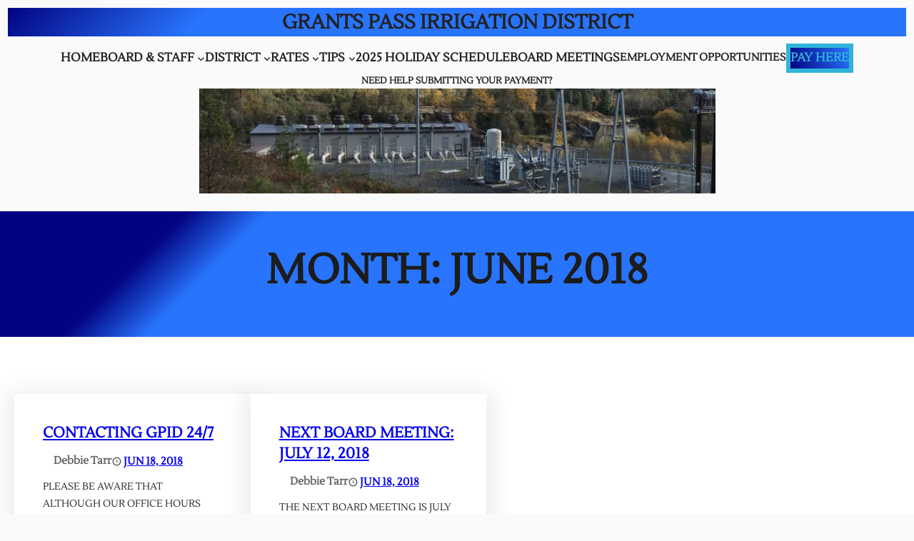

--- FILE ---
content_type: text/css
request_url: https://gpid.com/wp-content/themes/alpha-blocks/style.css?ver=20260106-110240
body_size: 8509
content:
/*!
Theme Name: Alpha Blocks
Theme URI: https://www.thealphablocks.com/themes/free-business-portfolio-wordpress-theme/
Author: Abu Turab
Author URI: https://www.thealphablocks.com/
Description: The Alpha Blocks Theme is a visually appealing, modern, and versatile blog and content-sharing solution designed for bloggers, writers, lifestyle influencers, travel bloggers, food bloggers, fashion creators, digital storytellers, personal bloggers, magazine publishers, creative writers, photography bloggers, recipe bloggers, and online content creators seeking a vibrant and professional online presence. Featuring a clean, minimalist, and responsive layout with elegant typography, ample white space, and a harmonious color palette, it emphasizes readability, content presentation, and user engagement. The theme supports multimedia content including image galleries, video embeds, travel diaries, recipe posts, fashion lookbooks, lifestyle tips, and creative storytelling formats, making it ideal for personal blogs, lifestyle magazines, niche blogs, and digital portfolios. Built with optimized, secure, and SEO-friendly code, Alpha Blocks ensures fast loading, flawless performance, and mobile responsiveness across desktops, tablets, and smartphones. Compatible with essential plugins like Jetpack for security, performance, and analytics, Contact Form 7 for communication, WooCommerce for setting up an online store, and Yoast SEO for improved search visibility, it also includes social media integration, customizable widgets, and flexible layout options for personalized blog design. Whether you’re sharing lifestyle advice, travel experiences, fashion trends, or creative content, Alpha Blocks provides a seamless, elegant, and engaging platform to showcase your ideas, grow your audience, and elevate your digital presence.
Version: 3.7
Requires at least: 5.9
Tested up to: 6.9
Requires PHP: 5.6
License: GPLv3 or later
License URI: http://www.gnu.org/licenses/gpl-3.0.html
Text Domain: alpha-blocks
Tags: one-column, two-columns, left-sidebar, right-sidebar, grid-layout, wide-blocks, custom-background, custom-header, custom-colors, custom-menu, custom-logo, editor-style, featured-images, full-site-editing, full-width-template, featured-image-header, footer-widgets, block-patterns, block-styles, rtl-language-support, sticky-post, style-variations, threaded-comments, theme-options, translation-ready, blog, education, photography

This theme, like WordPress, is licensed under the GPL.
Use it to make something cool, have fun, and share what you've learned.

Alpha Blocks is based on Twenty Twenty-Two WordPress Theme, (C) 2023 WordPress.org
Twenty Twenty-Two is distributed under the terms of the GNU GPL.
*/

:root {
  --wp--custom--core-button--spacing--padding--left: 40px;
  --wp--custom--core-button--spacing--padding--right: 40px;
  --wp--custom--core-button--spacing--padding--top: 10px;
  --wp--custom--core-button--spacing--padding--bottom: 10px;
  --wp--custom--core-button--color: #fff;
  --wp--custom--core-button--color--background: #b38d51;
  --wp--custom--core-button--color-hover: #fff;
  --wp--custom--core-button--color--background-hover: #0f1214;
  --wp--custom--core-button--box-sizing: border-box;
  --wp--custom--core-button--word-break: border-box;
  --wp--custom--core-button--text-align: center;
  --wp--custom--core-button--border-radius--top-left: 0;
  --wp--custom--core-button--border-radius--top-right: 0;
  --wp--custom--core-button--border-radius--bottom-left: 0;
  --wp--custom--core-button--border-radius--bottom-right: 0;
  --wp--custom--core-button--typography--font-size: 15px;
  --wp--custom--core-button--typography--font-weight: 500;
  --wp--custom--core-button--line-height: 1.7;
}

*,
*::before,
*::after {
  box-sizing: inherit;
}

html {
  -webkit-text-size-adjust: 100%;
  -webkit-font-smoothing: antialiased;
}

body {
  background: #fafafa ;
}

header a,
footer a {
  text-decoration: none;
}

/* -------------------------------------------------------- */
/* ---// Links Style
-------------------------------------------------------- */

.widget a:not(.wp-block-button__link),
.entry-summery a:not(.wp-block-button__link),
.entry-content a:not(.wp-block-button__link) {
  text-underline-offset: 3px;
  text-decoration-skip-ink: all;
  text-decoration-thickness: 1px;
  text-decoration: underline;
}

.widget a:not(.wp-block-button__link):hover,
.entry-summery a:not(.wp-block-button__link):hover,
.entry-content a:not(.wp-block-button__link):hover {
  color: var(--wp--preset--color--primary);
}

a:focus-visible,
a:focus {
  outline: 1px dotted;
  text-decoration: underline !important;
}

a:hover,
a:active,
a:hover {
  outline: none;
  color: var(--wp--preset--color--primary);
}


h1 a:active,
h1 a:hover,
h1 a:focus,
h2 a:active,
h2 a:hover,
h2 a:focus,
h3 a:active,
h3 a:hover,
h3 a:focus,
h4 a:active,
h4 a:hover,
h4 a:focus,
h5 a:active,
h5 a:hover,
h5 a:focus,
h6 a:active,
h6 a:hover,
h6 a:focus,
.wp-block-post-title a:active,
.wp-block-post-title a:hover,
.wp-block-post-title a:focus {
  background-size: 100% 2px;
}

select,
input[type="text"],
input[type="email"],
input[type="url"],
input[type="password"],
input[type="search"],
input[type="number"],
input[type="tel"],
input[type="range"],
input[type="date"],
input[type="month"],
input[type="week"],
input[type="time"],
input[type="datetime"],
input[type="datetime-local"],
input[type="color"],
textarea {
  box-sizing: border-box;
  display: block;
  font-size: var(--wp--preset--font-size--normal);
  width: 100%;
  background: var(--wp--preset--color--input-field);
  border: 1px solid transparent;
  line-height: 1.75;
  padding: 7px 15px;
  color: var(--wp--preset--color--foreground);
}

select:focus,
input[type="text"]:focus,
input[type="email"]:focus,
input[type="url"]:focus,
input[type="password"]:focus,
input[type="search"]:focus,
input[type="number"]:focus,
input[type="tel"]:focus,
input[type="range"]:focus,
input[type="date"]:focus,
input[type="month"]:focus,
input[type="week"]:focus,
input[type="time"]:focus,
input[type="datetime"]:focus,
input[type="datetime-local"]:focus,
input[type="color"]:focus,
textarea:focus {
  color: var(--wp--preset--color--foreground);
  box-shadow: none;
  outline: none;
  border: 1px solid var(--wp--preset--color--primary);
}

textarea {
  width: 100%;
  height: 120px;
  padding: 15px 20px;
}

input[type="checkbox"] {
  display: inline;
}

input::-webkit-input-placeholder,
textarea::-webkit-input-placeholder {
  color: var(--wp--preset--color--foreground);
}

input::-ms-input-placeholder,
textarea::-ms-input-placeholder {
  color: var(--wp--preset--color--foreground);
}

input::-moz-placeholder,
textarea::-moz-placeholder {
  color: var(--wp--preset--color--foreground);
}

table {
  border-spacing: 0;
  border: 1px solid var(--wp--preset--color--border);
}

table td,
table th {
  border: 1px solid var(--wp--preset--color--border);
  padding: 15px;
}

.wp-block-preformatted {
  background-color: var(--wp--preset--color--background-secondary);
  box-sizing: border-box;
  font-family: 'Courier Prime', monospace;
  overflow: auto;
  word-wrap: break-word;
  padding: 60px;
}

.wp-block-quote {
  position: relative;
  padding: 45px 15px 15px 30px;
  border-radius: 15px;
  background: var(--wp--preset--color--background-secondary);
  border-color: var(--wp--preset--color--primary);
}

.wp-block-quote p {
  color: var(--wp--preset--color--foreground);
  font-size: var(--wp--preset--font-size--medium);
  font-style: italic;
  margin-top: 0;
}

.wp-block-quote:before {
  color: var(--wp--preset--color--primary);
  content: "\201C";
  font-family: Georgia;
  font-size: 5.25rem;
  line-height: 0;
  height: auto;
  display: block;
}

.wp-block-quote.is-large:not(.is-style-plain),
.wp-block-quote.is-style-large:not(.is-style-plain) {
  padding: 80px 50px 50px;
}

select,
input[type="text"],
input[type="email"],
input[type="url"],
input[type="password"],
input[type="search"],
input[type="number"],
input[type="tel"],
input[type="range"],
input[type="date"],
input[type="month"],
input[type="week"],
input[type="time"],
input[type="datetime"],
input[type="datetime-local"],
input[type="color"],
textarea {
  border-radius: 3px;
  box-sizing: border-box;
  display: block;
  font-size: 17px;
  width: 100%;
  background: var(--wp--preset--color--background-secondary);
  border: 1px solid transparent;
  line-height: 1.75;
  padding: 7px 15px;
  color: var(--wp--preset--color--foreground);
}

select:focus,
input[type="text"]:focus,
input[type="email"]:focus,
input[type="url"]:focus,
input[type="password"]:focus,
input[type="search"]:focus,
input[type="number"]:focus,
input[type="tel"]:focus,
input[type="range"]:focus,
input[type="date"]:focus,
input[type="month"]:focus,
input[type="week"]:focus,
input[type="time"]:focus,
input[type="datetime"]:focus,
input[type="datetime-local"]:focus,
input[type="color"]:focus,
textarea:focus {
  color: var(--wp--preset--color--foreground);
  box-shadow: none;
  outline: none;
  border: 1px solid var(--wp--preset--color--primary);
}

textarea {
  width: 100%;
  height: 120px;
  padding: 15px 20px;
}

input[type="checkbox"] {
  display: inline;
}

input::-webkit-input-placeholder,
textarea::-webkit-input-placeholder {
  color: var(--wp--preset--color--foreground);
}

input::-ms-input-placeholder,
textarea::-ms-input-placeholder {
  color: var(--wp--preset--color--foreground);
}

input::-moz-placeholder,
textarea::-moz-placeholder {
  color: var(--wp--preset--color--foreground);
}

hr {
  background-color: var(--wp--preset--color--border);
  border-width: 0;
  height: 1px;
  margin-bottom: 1.5em;
}

.wp-block-search__button,
.wp-block-file .wp-block-file__button,
.wp-block-button__link {
  text-decoration: none;
  border-style: solid;
}

.wp-block-search__button:hover,
.wp-block-file .wp-block-file__button:hover,
.wp-block-button__link:hover {
  opacity: 0.9;
}

.wp-block-search__button,
.wp-block-file .wp-block-file__button {
  text-decoration: none;
  border-style: solid;
}

.wp-block-button.is-style-outline .wp-block-button__link {
  border: 2px solid;
  text-decoration: none;
}

.wp-block-button.is-style-outline .wp-block-button__link:hover {
  border: 2px solid var(--wp--preset--color--secondary);
  color: var(--wp--preset--color--secondary);
}

.wp-block-button.is-style-fill .wp-block-button__link {
  border: 2px solid transparent;
  text-decoration: none;
}

.is-style-outline>.wp-block-button__link:not(.has-text-color),
.wp-block-button__link.is-style-outline:not(.has-text-color) {
  color: var(--wp--preset--color--primary);
}

.wp-block-button__link:visited,
.wc-block-grid__product-add-to-cart.wp-block-button .wp-block-button__link,
input[type="button"],
button,
input[type="reset"],
input[type="submit"],
input[type=button],
input[type=reset],
input[type=submit],
.woocommerce #respond input#submit,
.woocommerce a.button,
.woocommerce button.button,
.woocommerce input.button,
.woocommerce #respond input#submit.alt,
.woocommerce a.button.alt,
.woocommerce button.button.alt,
.woocommerce input.button.alt {
  color: var(--wp--custom--core-button--color);
  background-color: var(--wp--custom--core-button--color--background);
  border-top-left-radius: var(--wp--custom--core-button--border-radius--top-left);
  border-top-right-radius: var(--wp--custom--core-button--border-radius--top-right);
  border-bottom-left-radius: var(--wp--custom--core-button--border-radius--bottom-left);
  border-bottom-right-radius: var(--wp--custom--core-button--border-radius--bottom-right);
  font-weight: var(--wp--custom--core-button--typography--font-weight);
  font-size: var(--wp--custom--core-button--typography--font-size);
  padding-left: var(--wp--custom--core-button--spacing--padding--left);
  padding-right: var(--wp--custom--core-button--spacing--padding--right);
  padding-top: var(--wp--custom--core-button--spacing--padding--top);
  padding-bottom: var(--wp--custom--core-button--spacing--padding--bottom);
  text-align: var(--wp--custom--core-button--text-align);
  word-break: var(--wp--custom--core-button--word-break);
  box-sizing: var(--wp--custom--core-button--box-sizing);
  line-height: var(--wp--custom--core-button--line-height);
  cursor: pointer;
}

.woocommerce ul.products li.product .onsale,
.wc-block-grid__product .wc-block-grid__product-onsale {
  background: var(--wp--preset--color--primary);
  border: none;
  border-radius: 0;
  color: var(--wp--preset--color--background);
  font-size: 14px;
  padding: 3px 12px;
  position: absolute;
  right: 0;
  top: 12px;
  transform: rotate(89deg);
  z-index: 1;
  margin: 0;
  line-height: inherit;
  min-width: auto;
  min-height: auto;
}

.wp-block-button__link:visited:hover,
.wp-block-button__link:visited:focus,
.wp-block-button__link:visited:active,
.wc-block-grid__product-add-to-cart.wp-block-button .wp-block-button__link:hover,
.wc-block-grid__product-add-to-cart.wp-block-button .wp-block-button__link:focus,
.wc-block-grid__product-add-to-cart.wp-block-button .wp-block-button__link:active,
input[type="button"]:hover,
input[type="button"]:focus,
input[type="button"]:active,
button:hover,
button:focus,
button:active,
input[type="reset"]:hover,
input[type="reset"]:focus,
input[type="reset"]:active,
input[type="submit"]:hover,
input[type="submit"]:focus,
input[type="submit"]:active,
input[type=button]:hover,
input[type=button]:focus,
input[type=button]:active,
input[type=reset]:hover,
input[type=reset]:focus,
input[type=reset]:active,
input[type=submit]:hover,
input[type=submit]:focus,
input[type=submit]:active,
.woocommerce #respond input#submit:hover,
.woocommerce #respond input#submit:focus,
.woocommerce #respond input#submit:active,
.woocommerce a.button:hover,
.woocommerce a.button:focus,
.woocommerce a.button:active,
.woocommerce button.button:hover,
.woocommerce button.button:focus,
.woocommerce button.button:active,
.woocommerce input.button:hover,
.woocommerce input.button:focus,
.woocommerce input.button:active,
.woocommerce #respond input#submit.alt:hover,
.woocommerce #respond input#submit.alt:focus,
.woocommerce #respond input#submit.alt:active,
.woocommerce a.button.alt:hover,
.woocommerce a.button.alt:focus,
.woocommerce a.button.alt:active,
.woocommerce button.button.alt:hover,
.woocommerce button.button.alt:focus,
.woocommerce button.button.alt:active,
.woocommerce input.button.alt:hover,
.woocommerce input.button.alt:focus,
.woocommerce input.button.alt:active {
  background: var(--wp--preset--color--secondary);
  color: var(--wp--preset--color--background);
}

input[type="button"],
input[type="reset"],
input[type="submit"] {
  border: none;
}

.wp-block-navigation .wp-block-navigation__responsive-container-open {
  padding: 5px;
  border: 1px solid #9292923b;
}

ul.has-link-color li {
  margin-bottom: 10px;
}

.wp-block-navigation ul li {
  font-weight: var(--wp--custom--typography--font-weight--medium);
}

.wp-block-navigation ul li a:hover,
.wp-block-navigation ul li a:focus,
.wp-block-navigation ul li a:active {
  color: var(--wp--preset--color--primary);
  outline: none;
}

.wp-block-navigation ul li.current-menu-item>a {
  color: var(--wp--preset--color--primary);
  outline: none;
}

.wp-block-navigation ul li .wp-block-navigation-submenu__toggle {
  background: none;
}

@media screen and (min-width: 599px) {
  .wp-block-navigation ul li ul {
    border: none !important;
    box-shadow: 0px 3px 15px 0px #2220000d;
    width: 220px;
  }

  .wp-block-navigation ul li ul:after {
    content: "";
    display: inline-block;
    background: transparent;
    width: 100%;
    height: 45px;
    position: absolute;
    top: -25px;
    left: 0;
  }

  .wp-block-navigation ul li ul li {
    border-bottom: 1px solid #9292923b;
  }

  .wp-block-navigation ul li ul li:last-child {
    border: none;
  }

  .wp-block-navigation ul li.open-on-click ul {
    top: 50px;
  }

  .wp-block-navigation ul li.open-on-hover-click ul {
    opacity: 0;
    visibility: hidden;
    border: none !important;
    box-shadow: 0px 3px 15px 0px #2220000d;
    width: 220px;
    transform: translateY(20px);
    pointer-events: none;
    max-height: none;
    z-index: 999;
    transition: transform .4s ease;
  }

  .wp-block-navigation ul li.open-on-hover-click:hover>ul,
  .wp-block-navigation ul li.open-on-hover-click:focus>ul,
  .wp-block-navigation ul li.open-on-hover-click:active>ul {
    opacity: 1;
    visibility: visible;
    transform: translateY(10px);
    pointer-events: auto;
    transition: transform .4s ease;
  }
}

.sp-navigation,
.wp-block-navigation__container {
  position: relative;
  z-index: 2;
}

@media screen and (max-width: 599px) {
  .wp-block-navigation .wp-block-navigation__responsive-container-content ul.wp-block-navigation__container {
    width: 100%;
    gap: 0 !important;
    border: 1px solid #9292923b;
    border-bottom: none;
  }

  .wp-block-navigation .wp-block-navigation__responsive-container-content ul.wp-block-navigation__container li.wp-block-navigation-item {
    width: 100%;
    gap: 0 !important;
    border: none !important;
  }

  .wp-block-navigation .wp-block-navigation__responsive-container-content ul.wp-block-navigation__container li.wp-block-navigation-item a {
    padding: 0;
    width: 100%;
    border-bottom: 1px solid #9292923b;
    padding: 7px 50px 7px 20px;
  }

  .wp-block-navigation .wp-block-navigation__responsive-container-content ul.wp-block-navigation__container li.wp-block-navigation-item .wp-block-navigation__submenu-icon {
    display: block !important;
    margin-left: 15px;
    padding: 3px 10px;
    float: right;
    font-size: 19px;
    line-height: 1;
    position: absolute;
    right: 0;
    top: 0;
    height: 42px;
    width: 42px;
  }

  .wp-block-navigation .wp-block-navigation__responsive-container-content ul.wp-block-navigation__container li.wp-block-navigation-item .wp-block-navigation__submenu-icon svg {
    stroke: currentColor;
    display: block;
    width: 30px;
    height: 13px;
    margin: 0 !important;
    padding: 0 !important;
  }

  .wp-block-navigation .wp-block-navigation__responsive-container-content ul.wp-block-navigation__container li.wp-block-navigation-item ul.wp-block-navigation__submenu-container {
    width: 100%;
    gap: 0;
    margin: 0;
    padding: 0;
    display: none;
    box-shadow: none;
  }

  .wp-block-navigation .wp-block-navigation__responsive-container-content ul.wp-block-navigation__container li.wp-block-navigation-item ul.wp-block-navigation__submenu-container li.wp-block-navigation-item a {
    padding-left: 35px;
  }

  .wp-block-navigation .wp-block-navigation__responsive-container-content ul.wp-block-navigation__container li.wp-block-navigation-item .wp-block-navigation-submenu__toggle[aria-expanded=true]+ul.wp-block-navigation__submenu-container {
    display: block;
    margin: 0;
    padding: 0;
  }

  .wp-block-navigation.is-responsive .wp-block-navigation__responsive-container {
    transition-timing-function: ease-in;
    transition: 0s;
    transform: translateX(130%);
    display: block;
  }

  .wp-block-navigation.is-responsive .wp-block-navigation__responsive-container.is-menu-open {
    visibility: visible;
    transition-timing-function: ease-out;
    transition: .7s;
    transform: translateX(0);
    top: 0;
  }

  body.admin-bar .wp-block-navigation.is-responsive .wp-block-navigation__responsive-container.is-menu-open {
    top: 32px;
  }
}

.wp-block-navigation.is-responsive .is-menu-open.has-modal-open .wp-block-navigation__responsive-container-content {
  max-width: 600px;
  margin: 0 auto;
}

.wp-block-navigation.is-responsive .is-menu-open.has-modal-open .wp-block-navigation__responsive-container-content ul.wp-block-navigation__container {
  width: 100%;
  gap: 0 !important;
  border: 1px solid #9292923b;
  border-bottom: none;
}

.wp-block-navigation.is-responsive .is-menu-open.has-modal-open .wp-block-navigation__responsive-container-content ul.wp-block-navigation__container li.wp-block-navigation-item {
  width: 100%;
  gap: 0 !important;
  border: none !important;
}

.wp-block-navigation.is-responsive .is-menu-open.has-modal-open .wp-block-navigation__responsive-container-content ul.wp-block-navigation__container li.wp-block-navigation-item a {
  padding: 0;
  width: 100%;
  border-bottom: 1px solid #9292923b;
  padding: 15px 50px 15px 30px;
}

.wp-block-navigation.is-responsive .is-menu-open.has-modal-open .wp-block-navigation__responsive-container-content ul.wp-block-navigation__container li.wp-block-navigation-item .wp-block-navigation__submenu-icon {
  display: block !important;
  margin-left: 50px;
  padding: 3px 10px;
  float: right;
  font-size: 19px;
  line-height: 1;
  position: absolute;
  right: 0;
  top: 0;
  height: 55px;
  width: 55px;
}

.wp-block-navigation.is-responsive .is-menu-open.has-modal-open .wp-block-navigation__responsive-container-content ul.wp-block-navigation__container li.wp-block-navigation-item .wp-block-navigation__submenu-icon svg {
  stroke: currentColor;
  display: block;
  width: 30px;
  height: 13px;
  margin: 0 !important;
  padding: 0 !important;
}

.wp-block-navigation.is-responsive .is-menu-open.has-modal-open .wp-block-navigation__responsive-container-content ul.wp-block-navigation__container li.wp-block-navigation-item ul.wp-block-navigation__submenu-container {
  width: 100%;
  gap: 0;
  margin: 0;
  padding: 0;
  transform: inherit;
  height: 0;
  visibility: hidden;
  box-shadow: none;
}

.wp-block-navigation.is-responsive .is-menu-open.has-modal-open .wp-block-navigation__responsive-container-content ul.wp-block-navigation__container li.wp-block-navigation-item ul.wp-block-navigation__submenu-container li.wp-block-navigation-item a {
  padding-left: 35px;
}

.wp-block-navigation.is-responsive .is-menu-open.has-modal-open .wp-block-navigation__responsive-container-content ul.wp-block-navigation__container li.wp-block-navigation-item .wp-block-navigation-submenu__toggle[aria-expanded=true]+ul.wp-block-navigation__submenu-container {
  margin: 0;
  padding: 0;
  height: 100%;
  visibility: visible;
}

.wp-block-navigation.is-responsive .always-shown+.wp-block-navigation__responsive-container {
  transition-timing-function: ease-in;
  transition: 0s;
  transform: translateY(-130%);
  display: block;
}

.wp-block-navigation.is-responsive .always-shown+.wp-block-navigation__responsive-container.is-menu-open {
  visibility: visible;
  transition-timing-function: ease-out;
  transition: .7s;
  transform: translateY(0);
  top: 0;
}

.wp-block-post-author {
  display: flex;
  align-items: center;
}

.wp-block-post-comments input:not([type=submit]),
.wp-block-post-comments textarea {
  color: inherit;
  border: 1px solid var(--wp--preset--color--border);
  font-size: var(--wp--preset--font-size--normal);
  font-family: inherit;
  background: inherit;
  border-radius: 0;
}

.wp-block-post-comments input:not([type=submit]):active,
.wp-block-post-comments input:not([type=submit]):hover,
.wp-block-post-comments input:not([type=submit]):focus,
.wp-block-post-comments textarea:active,
.wp-block-post-comments textarea:hover,
.wp-block-post-comments textarea:focus {
  border: 1px solid var(--wp--preset--color--primary);
}

.wp-block-post-comments .depth-1 {
  border: 1px solid var(--wp--preset--color--border);
  padding: 50px 30px;
  margin: 50px 0;
}

.wp-block-post-comments .children li {
  border-top: 1px solid;
  padding-top: 50px;
  padding-bottom: 50px;
  border-bottom: 1px solid var(--wp--preset--color--border);
}

.wp-block-post-comments .children li:last-child {
  border-bottom: none;
  padding-bottom: 0;
}

.wp-block-post-comments .comment-form p {
  margin-bottom: 25px;
}

@media screen and (min-width: 910px) {
  .no-submenu-triangle.wp-block-navigation ul ul::before {
    display: none;
  }
}

.grayscale,
.grayscale img {
  filter: brightness(100%) contrast(100%) saturate(0%) blur(0px) hue-rotate(0deg);
  transition-duration: .4s;
}

.grayscale:hover,
.grayscale:focus,
.grayscale:active,
.grayscale img:hover,
.grayscale img:focus,
.grayscale img:active {
  opacity: 1;
  filter: brightness(100%) contrast(100%) saturate(100%) blur(0px) hue-rotate(0deg);
}

.wp-block-button.is-style-fill a.wp-block-button__link {
  border: none;
}

.image-zoom-hover {
  overflow: hidden;
}

.image-zoom-hover img {
  margin: 0;
  -webkit-transition: -webkit-transform 1s ease;
  -moz-transition: -moz-transform 1s ease;
  transition: transform 1s ease;
  vertical-align: middle;
  width: 100%;
}

.image-zoom-hover:hover img {
  -webkit-transform: scale(1.1);
  -moz-transform: scale(1.1);
  -o-transform: scale(1.1);
  transform: scale(1.1);
  -webkit-transform-origin: center center;
  -moz-transform-origin: center center;
  -o-transform-origin: center center;
  transform-origin: center center;
}

.wp-block-social-links .wp-social-link span:not(.screen-reader-text) {
  font-size: 1rem;
}

.wp-block-social-links.tooltip-style:not(.has-visible-labels) .wp-social-link a {
  position: relative;
}

.wp-block-social-links.tooltip-style:not(.has-visible-labels) .wp-social-link a .wp-block-social-link-label {
  clip: inherit;
  height: auto;
  overflow: visible;
  clip-path: inherit;
  left: 35px;
  background: #fff;
  display: block;
  color: black;
  width: auto;
  padding: 3px 10px;
  line-height: initial;
  font-size: 14px;
  border-radius: 2px;
  opacity: 0;
  min-width: 100px;
}

.wp-block-social-links.tooltip-style:not(.has-visible-labels) .wp-social-link a .wp-block-social-link-label::after {
  content: "";
  display: block;
  border-top: 5px solid transparent;
  border-bottom: 5px solid transparent;
  border-right: 5px solid #fff;
  position: absolute;
  left: -5px;
  top: 5px;
}

.wp-block-social-links.tooltip-style:not(.has-visible-labels) .wp-social-link a:hover .wp-block-social-link-label {
  visibility: visible;
  opacity: 1;
}

.wp-block-social-links.tooltip-style:not(.has-visible-labels) .wp-block-social-link:hover {
  transform: scale(1);
}

.wp-block-social-links.tooltip-style:not(.has-visible-labels).is-horizontal .wp-social-link .wp-block-social-link-label {
  top: -30PX;
  left: 0;
}

.wp-block-social-links.tooltip-style:not(.has-visible-labels).is-horizontal .wp-social-link .wp-block-social-link-label::after {
  border-left: 5px solid transparent;
  border-right: 5px solid transparent;
  border-top: 5px solid #fff;
  top: 21px;
  left: 5px;
  position: absolute;
}

@media screen and (max-width: 767px) {
  .mobile-hide {
    display: none;
  }

  .mobile-alignleft {
    text-align: left;
  }

  .mobile-alignright {
    text-align: right;
  }

  .mobile-aligncenter {
    align-content: space-between;
    display: grid;
    gap: 10px 0;
    justify-content: center;
    justify-items: stretch;
    max-width: 100%;
    text-align: center;
    width: 100%;
  }

  .wp-block-social-link {
    margin: 0 3px;
  }
}

.transparent-header,
.block-editor-block-list__layout .transparent-header {
  background: linear-gradient(180deg, #22200063 50%, transparent);
  gap: 0;
  left: 0;
  margin: 0;
  padding-left: 0;
  padding-right: 0;
  position: absolute;
  top: 0;
  width: 100%;
  z-index: 99;
}

.logged-in.admin-bar .transparent-header {
  top: 32px;
}

.text-has-rectangle {
  position: relative;
}

@media screen and (max-width: 910px) {

  .transparent-header,
  .block-editor-block-list__layout .transparent-header {
    position: inherit;
    background: #111;
  }
}

body .wp-block-group .no-margin {
  margin: 0;
  margin-inline-start: 0;
  margin-inline-end: 0;
}

body .wp-block-group .no-margin-top {
  margin-top: 0;
}

body .wp-block-group .no-margin-bottom {
  margin-bottom: 0;
  margin-inline-start: 0;
  margin-inline-end: 0;
}

body .wp-block-group .no-margin-left {
  margin-left: 0;
  margin-inline-start: 0;
}

body .wp-block-group .no-margin-right {
  margin-right: 0;
  margin-inline-end: 0;
}

body .wp-block-group .no-padding {
  padding: 0;
}

body .wp-block-group .no-padding-top {
  padding-top: 0;
}

body .wp-block-group .no-padding-bottom {
  padding-bottom: 0;
}

@media (max-width: 767px) {
  body .hide-on-mobile {
    display: none !important;
  }
}

@media (min-width: 768px) and (max-width: 1024px) {
  body .hide-on-tablet {
    display: none !important;
  }
}

@media (min-width: 1025px) {
  body .hide-on-desktop {
    display: none !important;
  }
}

.wp-site-blocks>*+* {
  margin: 0;
}

.editor-styles-wrapper a {
  text-decoration: inherit;
}

.wp-block-button.is-style-outline .wp-block-button__link {
  border: 2px solid;
}

.wp-block-button.is-style-fill .wp-block-button__link {
  border: 2px solid transparent;
}

.wp-block-quote {
  position: relative;
  padding: 45px 15px 15px 30px;
  border-radius: 15px;
  background: var(--wp--preset--color--background-secondary);
  border-color: var(--wp--preset--color--primary);
}

.wp-block-loginout a::before {
  content: "\f007";
  display: inline-block;
  /* stylelint-disable-next-line */
  font-family: "dashicons";
  margin-right: 10px;
}

.wp-block-categories,
.wp-block-archives {
  list-style: none;
  padding: 0;
}

.wp-block-categories li a,
.wp-block-archives li a {
  display: inline-block;
  padding: 5px 0;
  text-decoration: inherit;
}

.wp-block-categories li a::before,
.wp-block-archives li a::before {
  content: "";
  display: inline-block;
  /* stylelint-disable-next-line */
  font-family: "dashicons";
  font-size: 13px;
  margin-right: 8px;
}

.wp-block-categories li a::before {
  content: "\f318";
}

.wp-block-archives li a::before {
  content: "\f07b";
}

.editor-styles-wrapper .wp-block-categories ul,
.editor-styles-wrapper .wp-block-archives ul,
.editor-styles-wrapper .wp-block-page-list {
  list-style: none;
  padding: 0;
}

.taxonomy-category.wp-block-post-terms a,
.taxonomy-post_tag.wp-block-post-terms a,
.wp-block-tag-cloud a {
  border: 1px solid;
  display: inline-block;
  font-size: 14px !important;
  margin: 5px;
  padding: 2px 10px;
  text-decoration: inherit !important;
  border-radius: 2px;
}

span.wp-block-post-terms__separator {
  display: none;
}

.wp-block-latest-comments__comment-meta .wp-block-latest-comments__comment-author::before,
.wp-block-latest-comments__comment-meta .wp-block-latest-comments__comment-link::before,
.wp-block-latest-comments__comment-meta .wp-block-latest-comments__comment-date::before {
  content: "";
  display: inline-block;
  /* stylelint-disable-next-line */
  font-family: "dashicons";
  font-size: 13px;
  margin-right: 10px;
}

.wp-block-latest-comments__comment-meta .wp-block-latest-comments__comment-date::before {
  content: "\f469";
}

.wp-block-latest-posts li {
  clear: both;
  margin-bottom: 15px;
  overflow: hidden;
}

.wp-block-latest-posts li .wp-block-latest-posts__featured-image {
  vertical-align: middle;
}

.wp-block-latest-posts .wp-block-latest-posts__post-title {
  font-size: 1rem;
  line-height: 1.5;
}

.wp-block-latest-posts li>a {
  font-weight: 600;
  display: block;
  padding-top: 5px;
}

.wp-block-latest-posts__post-author,
.wp-block-latest-posts__post-date,
.wp-block-post-date {
  display: inline-block;
  margin-right: 10px;
}

.wp-block-latest-posts__post-author::before,
.wp-block-latest-posts__post-date::before,
.wp-block-post-date::before {
  content: "";
  display: inline-block;
  font-family: 'dashicons';
  font-size: 15px;
  margin-right: 2px;
  position: relative;
  top: 3px;
  font-weight: 100;
}

.wp-block-latest-posts__post-author::before {
  content: "\f007";
}

.wp-block-latest-posts__post-date:before,
.wp-block-post-date:before {
  content: "\f469";
}

.wp-block-latest-comments {
  padding: 0;
}

a.wp-block-post-excerpt__more-link {
  font-weight: 600;
  margin-top: 5px;
  display: block;
}

a.wp-block-post-excerpt__more-link::after {
  content: "\f345";
  display: inline-block;
  /* stylelint-disable-next-line */
  font-family: 'dashicons';
  font-size: 13px;
  margin-left: 10px;
}

a.wp-block-post-excerpt__more-link+a.wp-block-post-excerpt__more-link::after,
a.wp-block-post-excerpt__more-link>a.wp-block-post-excerpt__more-link:after {
  display: none;
}

.wp-site-blocks .wp-block-search .wp-block-search__inside-wrapper,
.editor-styles-wrapper .wp-block-search .wp-block-search__inside-wrapper {
  padding: 0;
}

.wp-site-blocks .wp-block-search .wp-block-search__inside-wrapper .wp-block-search__button,
.editor-styles-wrapper .wp-block-search .wp-block-search__inside-wrapper .wp-block-search__button {
  cursor: pointer;
}

.wp-site-blocks .wp-block-search .wp-block-search__inside-wrapper .wp-block-search__button,
.wp-site-blocks .wp-block-search .wp-block-search__inside-wrapper .wp-block-search__input,
.editor-styles-wrapper .wp-block-search .wp-block-search__inside-wrapper .wp-block-search__button,
.editor-styles-wrapper .wp-block-search .wp-block-search__inside-wrapper .wp-block-search__input {
  border: 1px solid transparent;
  padding: 9px 25px;
}

.wp-site-blocks .wp-block-search .wp-block-search__inside-wrapper .wp-block-search__input,
.editor-styles-wrapper .wp-block-search .wp-block-search__inside-wrapper .wp-block-search__input {
  padding: 9px 0 9px 25px;
  border: none;
}

.wp-site-blocks .wp-block-search.transparent-field .wp-block-search__inside-wrapper .wp-block-search__input,
.editor-styles-wrapper .wp-block-search.transparent-field .wp-block-search__inside-wrapper .wp-block-search__input {
  background: transparent;
}

.wp-site-blocks .wp-block-search.field-light-color .wp-block-search__inside-wrapper .wp-block-search__input,
.editor-styles-wrapper .wp-block-search.field-light-color .wp-block-search__inside-wrapper .wp-block-search__input {
  color: #fff;
}

.wp-site-blocks .wp-block-search.wp-block-search__icon-button .wp-block-search__button,
.editor-styles-wrapper .wp-block-search.wp-block-search__icon-button .wp-block-search__button {
  padding: 9px 12px;
}

.wp-block-cover-image .wp-block-cover__inner-container,
.wp-block-cover .wp-block-cover__inner-container {
  width: 100%;
  z-index: 1;
  color: var(--wp--preset--color--background);
}

figure.wp-block-gallery {
  margin-left: 0;
  margin-right: 0;
}

.wp-block-post-author {
  align-items: center;
}

.wp-block-post-author__avatar img {
  border-radius: 50%;
  vertical-align: middle;
}

.wp-block-gallery.has-nested-images figure.wp-block-image figcaption {
  font-size: 18px;
  padding: 35px 15px 35px;
}

.wp-block-query-pagination {
  margin: 80px 0;
}

.wp-block-query-pagination .wp-block-query-pagination-numbers {
  margin: 0;
  display: inline-block;
}

.wp-block-query-pagination .page-numbers,
.wp-block-query-pagination .wp-block-query-pagination-next,
.wp-block-query-pagination .wp-block-query-pagination-previous {
  padding: 12px 16px;
  background: var(--wp--preset--color--secondary-background);
  line-height: 1;
  margin: 0 3px;
  text-decoration: inherit;
  display: inline-block;
  box-shadow: 0 0 15px #2220002b;
  border-radius: 100px;
}

.wp-block-query-pagination .page-numbers.current,
.wp-block-query-pagination a:hover,
.wp-block-query-pagination a:focus,
.wp-block-query-pagination a:active {
  background-color: var(--wp--preset--color--primary);
  color: var(--wp--preset--color--white) !important;
}

/*Scroll Top*/

p.scroll-top {
    position: absolute;
}
.scroll-top::before {
    font-size: 20px;
    cursor: pointer;
    background: #000;
    color: #fff;
    font-family: "Font Awesome 5 Free";
    font-weight: 600;
    content: '\f062';
    position: fixed;
    bottom: 30px;
    right: 30px;
    width: 51px;
    height: 50px;
    transform: rotate(-50deg);
    display: flex;
    align-items: center;
    justify-content: center;
    border-radius: 50%;
    z-index: 99;
    transition: all .5s ease-in-out;
}

.scroll-top:hover::before {
    background: var(--wp--preset--color--primary) !important;
    margin-bottom: 10px;
}


/*inner pages*/
@media screen and (max-width: 991px){
  .custom-query-class .wp-block-post-template,.home-blog-section .wp-block-post-template{
    grid-template-columns: repeat(2, minmax(0, 1fr)) !important;
  }
}
@media screen and (max-width: 767px){
  .custom-query-class .wp-block-post-template,.home-blog-section .wp-block-post-template{
    grid-template-columns: repeat(1, minmax(0, 1fr)) !important;
  }
}

/* elements
--------------------------------------------- */
.woocommerce ul.products li.product .price {
  color: inherit;
  font-size: 1.1rem;
}

.woocommerce ul.products li.product {
  text-align: center;
}

.woocommerce ul.products li.product .price {
  color: inherit;
}

.woocommerce div.product p.price,
.woocommerce div.product span.price {
  color: inherit;
  font-size: 1.1rem;
}

.woocommerce .related.products h2 {
  margin-bottom: 20px;
}

.woocommerce h1.woocommerce-products-header__title.page-title {
  font-size: 2rem;
}

.woocommerce table.shop_attributes {
  border-spacing: 0;
  border: 1px solid;
}

.woocommerce table.shop_attributes td,
.woocommerce table.shop_attributes th {
  border: 1px solid var(--wp--preset--color--border);
  padding: 15px;
}

.woocommerce .product_meta .posted_in {
  display: block;
  margin-top: 15px;
}

.woocommerce .product_meta .posted_in a {
  border: 1px solid var(--wp--preset--color--foreground);
  font-size: 0.9rem;
  padding: 5px 10px;
  margin: 0 5px;
}

.woocommerce div.product .woocommerce-tabs ul.tabs {
  margin: 0;
}

.woocommerce div.product .woocommerce-tabs ul.tabs:after,
.woocommerce div.product .woocommerce-tabs ul.tabs:before {
  display: none;
}

.woocommerce div.product .woocommerce-tabs ul.tabs li {
  background: inherit;
  margin: 0;
  border-radius: 0;
  border-color: inherit;
  padding: 0;
}

.woocommerce div.product .woocommerce-tabs ul.tabs li:after,
.woocommerce div.product .woocommerce-tabs ul.tabs li:before {
  display: none;
}

.woocommerce div.product .woocommerce-tabs ul.tabs li.active,
.woocommerce div.product .woocommerce-tabs ul.tabs li:hover,
.woocommerce div.product .woocommerce-tabs ul.tabs li:hover a {
  background-color: var(--wp--custom--core-button--color--background);
  color: #fff;
  border-color: transparent;
}

.woocommerce div.product .woocommerce-tabs ul.tabs li a {
  color: inherit;
  padding: 10px 20px;
}

.woocommerce div.product .woocommerce-tabs .panel {
  padding: 40px;
  border: 1px solid;
  margin-top: -1px;
}

.woocommerce span.onsale {
  background-color: var(--wp--preset--color--primary);
  min-height: unset;
  min-width: unset;
  border-radius: 0;
  transform: rotate(90deg);
  line-height: 1.3;
  top: 9px;
  left: 0;
  padding: 4px 9px;
}

.woocommerce .woocommerce-breadcrumb {
  margin-bottom: 35px;
  display: block;
}

.woocommerce .woocommerce-pagination ul {
  border-color: var(--wp--preset--color--primary);
}

.woocommerce .woocommerce-pagination ul li {
  border-right-color: var(--wp--preset--color--primary);
}

.woocommerce .woocommerce-pagination ul li span,
.woocommerce .woocommerce-pagination ul li a {
  padding: 20px;
}

.woocommerce .woocommerce-pagination ul li a:focus,
.woocommerce .woocommerce-pagination ul li a:hover,
.woocommerce .woocommerce-pagination ul li span.current {
  background-color: var(--wp--preset--color--primary);
  color: var(--wp--preset--color--white);
}

.woocommerce .woocommerce-checkout .form-row {
  padding: 0;
  margin: 0 0 15px;
}

.woocommerce .woocommerce-checkout .form-row input.input-text,
.woocommerce .woocommerce-checkout .form-row textarea {
  line-height: normal;
  padding: 15px 25px;
  margin: 0;
  border-radius: 0;
}

.woocommerce .woocommerce-checkout .select2-container--default .select2-selection--single .select2-selection__rendered {
  line-height: 2.4;
}

.woocommerce .woocommerce-checkout .select2-container--default .select2-selection--single .select2-selection__arrow {
  height: 39px;
  width: 40px;
}

.woocommerce .woocommerce-checkout .select2-container .select2-selection--single {
  height: auto;
  border-radius: 0;
  background: var(--wp--preset--color--background-secondary);
  border: none;
}

.woocommerce .woocommerce-checkout .woocommerce-billing-fields__field-wrapper .form-row label {
  line-height: 1.75;
  margin-bottom: 10px;
}

.woocommerce .woocommerce-checkout .woocommerce-billing-fields__field-wrapper .form-row {
  margin: 0 0 20px;
}

.woocommerce .woocommerce-checkout .woocommerce-checkout-review-order table.shop_table {
  border-right: 0;
  border-radius: 0;
}

.woocommerce .woocommerce-checkout .form-row .woocommerce-input-wrapper textarea {
  height: 150px;
}

.woocommerce .woocommerce-error,
.woocommerce .woocommerce-info,
.woocommerce .woocommerce-message {
  background-color: var(--wp--preset--color--primary);
  color: var(--wp--preset--color--white);
  border-color: var(--wp--preset--color--secondary);
}

.woocommerce .woocommerce-error::before,
.woocommerce .woocommerce-info::before,
.woocommerce .woocommerce-message::before {
  color: var(--wp--preset--color--secondary);
}

.woocommerce .woocommerce-error a:hover,
.woocommerce .woocommerce-info a:hover,
.woocommerce .woocommerce-message a:hover {
  color: var(--wp--preset--color--secondary);
  color: var(--wp--custom--core-button--color);
}


.wc-block-mini-cart__button,
.wc-block-components-drawer .components-modal__header .components-button {
  cursor: pointer;
}

.wc-block-mini-cart__template-part .wc-block-components-drawer,
.wc-block-mini-cart__template-part .wp-block-woocommerce-mini-cart-contents {
  background: var(--wp--preset--color--background-secondary);
}

.wc-block-mini-cart__template-part h2.wc-block-mini-cart__title {
  font-size: 1rem;
}

.wc-block-mini-cart__template-part .wc-block-components-product-metadata__description {
  display: none;
}

.wc-block-mini-cart__template-part .wc-block-components-quantity-selector:after {
  border-radius: 0;
}

.wc-block-mini-cart__template-part .wc-block-mini-cart__footer {
  border-color: var(--wp--preset--color--border);
}

.wc-block-mini-cart__template-part .wc-block-cart-item__product .wc-block-cart-item__quantity {
  padding-top: 0 !important;
}

.wc-block-grid__product .wc-block-grid__product-onsale {
  background: var(--wp--preset--color--primary);
  border: none;
  border-radius: 0;
  color: var(--wp--preset--color--foreground);
  font-size: 14px;
  padding: 3px 12px;
  position: absolute;
  right: 0;
  top: 12px;
  transform: rotate(89deg);
  z-index: 1;
  margin: 0;
  line-height: inherit;
  min-width: auto;
  min-height: auto;
}

.wc-block-grid__product .wc-block-grid__product-title {
  font-size: 1.1rem;
  font-weight: 500;
}


.woocommerce-page .input-text {
  padding: 0.8rem 1.1rem;
}

.woocommerce .quantity .qty {
  width: 5.631em;
}

.grid-layout.wp-block-post-template:not(.alignwide) .wp-block-post-featured-image img {
  height: 300px;
  object-fit: cover;
}

.has-bottom-shadow:after,
.has-bottom-shadow:before {
  background: rgb(0 169 164 / 21%);
}

.margin-minus-220 {
  margin-top: -220px !important;
  position: relative;
  z-index: 2;
}

.has-border-radius {
  border-radius: 5px;
  overflow: hidden;
}

.youtube-popup-link {
  cursor: pointer;
}

.is-justify-center {
  display: flex;
  align-items: center;
  justify-content: center;
}

.dashicons {
  height: auto !important;
  width: auto !important;
}

.box-shadow-ripples .dashicons a,
.youtube-popup-link a {
  display: none;
}


.sticky-sidebar {
  position: sticky;
  top: 0;
}

.wp-site-blocks .wp-block-search .wp-block-search__inside-wrapper .wp-block-search__input {
  color: #222 !important;
}

a.wp-block-post-excerpt__more-link::after {
  display: none;
}

.has-shadow-dark {
    box-shadow: 0 6px 30px 7px #2125471a;
}

.wp-block-navigation:not(.has-background) .wp-block-navigation__submenu-container {
    background-color: #fff;
    color: #000 !important;
    border: 1px solid #00000026;
}
/*Woocommerce CSS*/

nav.woocommerce-MyAccount-navigation li {
  border: 1px solid var(--wp--preset--color--primary);
  margin-bottom: 10px;
  padding: 10px !important;
  background-color: var(--wp--preset--color--primary);
}
nav.woocommerce-MyAccount-navigation li a{
  color: #fff;
  padding: 10px 0 !important;
  text-decoration: none !important;
}
nav.woocommerce-MyAccount-navigation li:hover {
    background-color: #000 !important;
    border-color: #000 !important;
}
nav.woocommerce-MyAccount-navigation li:hover a{
  color: #fff;
}


a.wc-block-components-button.wp-element-button.wc-block-cart__submit-button.contained {
    background-color: var(--wp--preset--color--primary);
    border-color: var(--wp--preset--color--primary);
    font-size: 16px;
    font-weight: 600;
}

a.wc-block-components-button.wp-element-button.wc-block-cart__submit-button.contained:hover {
    background-color: #000;
    border-color: #000;
    color: #fff;
}

.wc-block-components-product-badge.wc-block-components-sale-badge {
    box-shadow: 2px 2px 0 0 BLACK !important;
    border-radius: 0 !important;
    border: solid 2px BLACK !important;
    padding: 5px 8px !important;
}

button.wc-block-components-button.wp-element-button.wc-block-components-totals-coupon__button.contained {
    background-color: #ff4242;
    color: #000;
    font-size: 16px;
    font-weight: 700;
}

.wc-block-components-sidebar-layout.wc-block-cart.wp-block-woocommerce-filled-cart-block.is-large {
    border: 1px solid #dfdfdf !important;
    padding: 30px;
    border-radius: 10px;
    color: black;
}

table.wc-block-cart-items.wp-block-woocommerce-cart-line-items-block {
    border: 1px solid #dfdfdf !important;
}

form.wc-block-components-form.wc-block-checkout__form {
    padding: 20px !important;
    border: 1px solid #dfdfdf !important;
}

button.wc-block-components-button.wp-element-button.wc-block-components-checkout-place-order-button.contained {
    background-color:var(--wp--preset--color--primary);
    border-color: var(--wp--preset--color--primary);
}

button.wc-block-components-button.wp-element-button.wc-block-components-checkout-place-order-button.contained:hover {
    background-color: #000;
    border-color: #000;
}

form.wc-block-components-form.wc-block-checkout__form {
    color: #000 !important;
}

a.wc-block-components-checkout-return-to-cart-button {
    color: var(--wp--preset--color--primary);
}

a.wc-block-components-checkout-return-to-cart-button:hover {
    color: #000 !important;
}

.wp-block-woocommerce-checkout-order-summary-block {
    color: #000;
}

.wc-block-components-main.wc-block-checkout__main.wp-block-woocommerce-checkout-fields-block {
    padding-right: 0 !important;
}

nav.woocommerce-MyAccount-navigation ul li a:hover {
    color: #fff !important;
}

main#wp--skip-link--target {
  margin-top: 0px;
  margin-bottom: 0px;
  padding-right: 20px;
  padding-left: 20px;
}

a.button.wp-element-button.product_type_variable.add_to_cart_button {
  border-radius: 26px !important;
}

a.button.wp-element-button.product_type_grouped {
  border-radius: 29px !important;
}

a.button.wp-element-button.product_type_external {
  border-radius: 53px !important;
}


@media screen and (min-width: 1024px) and (max-width: 1240px) {
  .wp-block-navigation__responsive-container-content, .wp-block-navigation__responsive-dialog {
    gap: 11px;
}
}



/* Buy Now Button in Header Navigation */
.buy-now-btn > a {
    background-color: #b38d51; 
    color: #ffffff !important;
    padding: 10px 22px;
    border-radius: 30px;
    font-weight: 600;
    text-decoration: none;
    transition: all 0.3s ease;
}


/* Hover Effect */
.buy-now-btn > a:hover {
    background-color: #ffffff;
    color: #b38d51 !important;
    transform: translateY(-2px);
}
